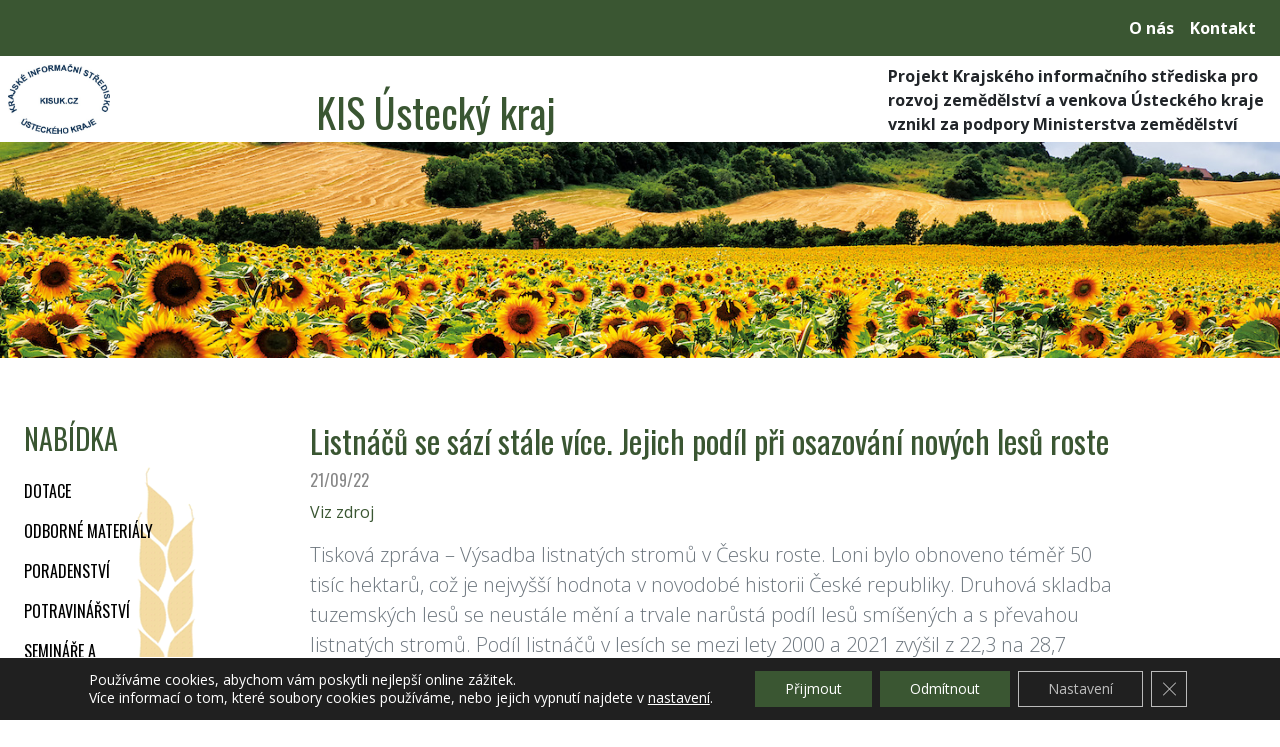

--- FILE ---
content_type: text/css; charset=utf-8
request_url: https://cdnjs.cloudflare.com/ajax/libs/SocialIcons/1.0.1/soc.min.css?ver=6.8.3
body_size: 857
content:
@font-face{font-family:si;src:url(font/socicon-webfont.eot);src:url(font/socicon-webfont.eot?#iefix) format("embedded-opentype"),url(font/socicon-webfont.woff) format("woff"),url(font/socicon-webfont.ttf) format("truetype"),url(font/socicon-webfont.svg#siregular) format("svg");font-weight:400;font-style:normal}v\:*{behavior:url(#default#VML)}.soc{overflow:hidden}.soc a{font-family:si!important;font-style:normal;font-weight:400;-webkit-font-smoothing:antialiased;-moz-osx-font-smoothing:grayscale;overflow:hidden;width:1px;height:1px;line-height:1px;font-size:1px;-webkit-box-sizing:"border-box";-moz-box-sizing:"border-box";-ms-box-sizing:"border-box";-o-box-sizing:"border-box";box-sizing:"border-box";text-decoration:none;text-align:center;display:block;display:inline-block;*display:inline;zoom:1}.soc a.soc-icon-last{margin:0!important}.soc a span{position:absolute;left:-999px}.soc-easid{background:#1abc9c}.soc-easid:before{content:"5"}.soc-twitter{background:#4da7de}.soc-twitter:before{content:"a"}.soc-facebook{background:#3e5b98}.soc-facebook:before{display:inline-block;*display:inline;zoom:1;margin:1px auto 0;content:"b"}.soc-google{background:#d93e2d}.soc-google:before{content:"c"}.soc-pinterest{background:#c92619}.soc-pinterest:before{content:"d"}.soc-foursquare{background:#23b7e0}.soc-foursquare:before{content:"e"}.soc-yahoo{background:#6e2a85}.soc-yahoo:before{content:"f"}.soc-skype{background:#28abe3}.soc-skype:before{content:"g"}.soc-yelp{background:#c83218}.soc-yelp:before{content:"h"}.soc-feedburner{background:#fc0}.soc-feedburner:before{content:"i"}.soc-linkedin{background:#3371b7}.soc-linkedin:before{content:"j"}.soc-viadeo{background:#e4a000}.soc-viadeo:before{content:"k"}.soc-xing{background:#005a60}.soc-xing:before{content:"l"}.soc-myspace{background:#323232}.soc-myspace:before{content:"m"}.soc-soundcloud{background:#fe3801}.soc-soundcloud:before{content:"n"}.soc-spotify{background:#7bb342}.soc-spotify:before{content:"o"}.soc-grooveshark:before{content:"p"}.soc-lastfm{background:#d41316}.soc-lastfm:before{content:"q"}.soc-youtube{background:#e02a20}.soc-youtube:before{content:"r"}.soc-vimeo{background:#51b5e7}.soc-vimeo:before{content:"s"}.soc-dailymotion{background:#004e72}.soc-dailymotion:before{content:"t"}.soc-vine{background:#00b389}.soc-vine:before{content:"u"}.soc-flickr{background:#1e1e1b}.soc-flickr:before{content:"v"}.soc-500px{background:#58a9de}.soc-500px:before{content:"w"}.soc-instagram{background:#9c7c6e}.soc-instagram:before{content:"x"}.soc-wordpress{background:#464646}.soc-wordpress:before{content:"y"}.soc-tumblr{background:#45556c}.soc-tumblr:before{content:"z"}.soc-blogger{background:#ec661c}.soc-blogger:before{content:"A"}.soc-technorati{background:#5cb030}.soc-technorati:before{content:"B"}.soc-reddit{background:#e74a1e}.soc-reddit:before{content:"C"}.soc-dribbble{background:#e84d88}.soc-dribbble:before{content:"D"}.soc-stumbleupon{background:#e64011}.soc-stumbleupon:before{content:"E"}.soc-digg{background:#1d1d1b}.soc-digg:before{content:"F"}.soc-envato{background:#597c3a}.soc-envato:before{content:"G"}.soc-behance:before{content:"H"}.soc-delicious{background:#020202}.soc-delicious:before{content:"I"}.soc-deviantart{background:#c5d200}.soc-deviantart:before{content:"J"}.soc-forrst{background:#5b9a68}.soc-forrst:before{content:"K"}.soc-play:before{content:"L"}.soc-zerply{background:#9dbc7a}.soc-zerply:before{content:"M"}.soc-wikipedia:before{content:"N"}.soc-apple{background:#b9bfc1}.soc-apple:before{content:"O"}.soc-flattr{background:#f67c1a}.soc-flattr:before{content:"P"}.soc-github{background:#5380c0}.soc-github:before{content:"Q"}.soc-chimein{background:#888688}.soc-chimein:before{content:"R"}.soc-friendfeed{background:#2f72c4}.soc-friendfeed:before{content:"S"}.soc-newsvine{background:#075b2f}.soc-newsvine:before{content:"T"}.soc-identica:before{content:"U"}.soc-bebo{background:#ef1011}.soc-bebo:before{content:"V"}.soc-zynga{background:#dc0606}.soc-zynga:before{content:"W"}.soc-steam{background:#8f8d8a}.soc-steam:before{content:"X"}.soc-xbox{background:#92c83e}.soc-xbox:before{content:"Y"}.soc-windows{background:#00bdf6}.soc-windows:before{content:"Z"}.soc-outlook{background:#0072c6}.soc-outlook:before{content:"1"}.soc-coderwall{background:#3e8dcc}.soc-coderwall:before{content:"2"}.soc-tripadvisor:before{content:"3"}.soc-netcodes{background:#2e3436}.soc-netcodes:before{content:"4"}.soc-lanyrd{background:#3c80c9}.soc-lanyrd:before{content:"7"}.soc-slideshare{background:#4ba3a6}.soc-slideshare:before{content:"8"}.soc-behance,.soc-buffer,.soc-grooveshark,.soc-identica,.soc-play,.soc-tripadvisor,.soc-wikipedia{background:#000}.soc-buffer:before{content:"9"}.soc-rss{background:#f26109}.soc-rss:before{content:","}.soc-vkontakte{background:#5a7fa6}.soc-vkontakte:before{content:";"}.soc-disqus{background:#2e9fff}.soc-disqus:before{content:":"}